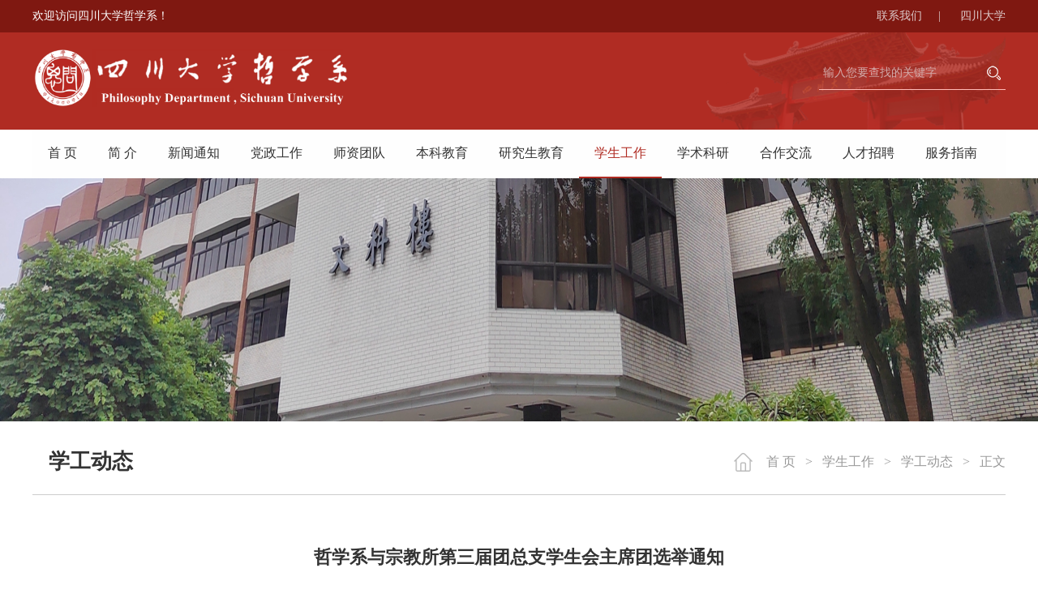

--- FILE ---
content_type: text/html
request_url: http://zxx.scu.edu.cn/info/1093/2535.htm
body_size: 6494
content:
<meta charset="utf-8"><!DOCTYPE html>
<html>
<head>
    <title>哲学系与宗教所第三届团总支学生会主席团选举通知-四川大学哲学系</title>

<META Name="SiteName" Content="四川大学哲学系" />
<META Name="SiteDomain" Content="zxx.scu.edu.cn" />
<META Name="ColumnName" Content="学工动态" />
<META Name="ArticleTitle" Content="哲学系与宗教所第三届团总支学生会主席团选举通知" />
<META Name="PubDate" Content="2022-05-17 18:07" />
<META Name="ContentSource" Content="四川大学哲学系" />
<META Name="Keywords" Content="哲学系 哲学 学系 宗教 第三届 第三 三届 团总支 总支 学生会 学生 主席团 主席 选举 通知 " />
<META Name="Description" Content="哲学系与宗教所第三届团总支学生会主席团选举通知各位同学：为积极响应校团委的号召，推动哲学系与宗教所团总支学生会改革，进一步促进学生干部队伍的持续健康发展，使团总支各项工作更好地服务于全体团员青年，现拟在五月下旬进行第三届团总支学生会选举工作，第三届团总支学生会主席团选拔相关事宜通知如下：一、 参选职位（一）哲学系与宗教所团总支副书记（学生）（二）哲学系与宗教所团总支学生会主席（三）哲学系与宗教所..." />
<META Name="Url" Content="zxx.scu.edu.cn/info/1093/2535.htm" />

    <link rel="stylesheet" type="text/css" href="../../css/style.css">
    <link rel="stylesheet" type="text/css" href="../../css/idangerous.swiper.css">
<!--Announced by Visual SiteBuilder 9-->
<link rel="stylesheet" type="text/css" href="../../_sitegray/_sitegray.css" />
<script language="javascript" src="../../_sitegray/_sitegray.js"></script>
<!-- CustomerNO:7765626265723230747647545350574703090000 -->
<link rel="stylesheet" type="text/css" href="../../content.vsb.css" />
<script type="text/javascript" src="/system/resource/js/counter.js"></script>
<script type="text/javascript">_jsq_(1093,'/content.jsp',2535,1638079077)</script>
</head>
<body>
    <div class="top">
        <div class="px1200">
            <span>欢迎访问四川大学哲学系！</span>
            <script language="javascript" src="/system/resource/js/dynclicks.js"></script><script language="javascript" src="/system/resource/js/openlink.js"></script><div class="fr">
	<a href="../1061/1171.htm" target="_blank" title="" onclick="_addDynClicks(&#34;wburl&#34;, 1638079077, 62276)">联系我们<font>|</font></a>
	<a href="http://www.scu.edu.cn/" target="_blank" title="四川大学主页" onclick="_addDynClicks(&#34;wburl&#34;, 1638079077, 62244)">四川大学</a>
</div>
        </div>
    </div>

    <div class="header">
        <div class="px1200">
            
<!-- 网站logo图片地址请在本组件"内容配置-网站logo"处填写 -->
<a href="../../index.htm" title="四川大学哲学系" class="logo"><img src="../../images/2022.10.24log850.png" width="440" height="72" border="0" alt="四川大学哲学系" title="四川大学哲学系"></a>
            <script type="text/javascript">
    function _nl_ys_check(){
        
        var keyword = document.getElementById('showkeycode261687').value;
        if(keyword==null||keyword==""){
            alert("请输入你要检索的内容！");
            return false;
        }
        if(window.toFF==1)
        {
            document.getElementById("lucenenewssearchkey261687").value = Simplized(keyword );
        }else
        {
            document.getElementById("lucenenewssearchkey261687").value = keyword;            
        }
        var  base64 = new Base64();
        document.getElementById("lucenenewssearchkey261687").value = base64.encode(document.getElementById("lucenenewssearchkey261687").value);
        new VsbFormFunc().disableAutoEnable(document.getElementById("showkeycode261687"));
        return true;
    } 
</script>
<form action="../../search.jsp?wbtreeid=1093" method="post" id="au2a" name="au2a" onsubmit="return _nl_ys_check()" style="display: inline">
 <input type="hidden" id="lucenenewssearchkey261687" name="lucenenewssearchkey" value=""><input type="hidden" id="_lucenesearchtype261687" name="_lucenesearchtype" value="1"><input type="hidden" id="searchScope261687" name="searchScope" value="0">
 <div class="search fr">
 <input name="showkeycode" id="showkeycode261687" type="text" placeholder="输入您要查找的关键字" class="text">
 <input type="submit" name="" value="" class="submit" align="absmiddle" style="cursor: hand">
 </div>
</form><script language="javascript" src="/system/resource/js/base64.js"></script><script language="javascript" src="/system/resource/js/formfunc.js"></script>

        </div>
    </div>

    <div class="nav px1200">
        <ul>
        <li>
        <a href="../../index.htm" title="首  页">首  页</a>
    </li>
    <li>
        <a href="../../j__j.htm" title="简  介">简  介</a>
        <ul>
            <li><a href="../../j__j/bxgk.htm" title="本系概况">本系概况</a></li>
            <li><a href="../../j__j/xrld.htm" title="现任领导">现任领导</a></li>
            <li><a href="../../j__j/jgsz.htm" title="机构设置">机构设置</a></li>
            <li><a href="../../j__j/lxwm.htm" title="联系我们">联系我们</a></li>
        </ul>
    </li>
    <li>
        <a href="../../xwtz.htm" title="新闻通知">新闻通知</a>
        <ul>
            <li><a href="../../xwtz/tzgg.htm" title="通知公告">通知公告</a></li>
            <li><a href="../../xwtz/xwdt.htm" title="新闻动态">新闻动态</a></li>
            <li><a href="../../xwtz/xskb.htm" title="学术看板">学术看板</a></li>
        </ul>
    </li>
    <li>
        <a href="../../djgz/zzjj.htm" title="党政工作">党政工作</a>
        <ul>
            <li><a href="../../djgz/zzjj.htm" title="党建工作">党建工作</a></li>
            <li><a href="../../ghgz/ghjj.htm" title="工会工作">工会工作</a></li>
            <li><a href="../../ltxgz/ltxdt.htm" title="离退休工作">离退休工作</a></li>
            <li><a href="../../xzgz.htm" title="行政工作">行政工作</a></li>
        </ul>
    </li>
    <li>
        <a href="../../sztd.htm" title="师资团队">师资团队</a>
        <ul>
            <li><a href="../../sztd/jxkytd.htm" title="教学科研团队">教学科研团队</a></li>
            <li><a href="../../sztd/glfwtd.htm" title="管理服务团队">管理服务团队</a></li>
            <li><a href="../../sztd/ltxjzg.htm" title="离退休教职工">离退休教职工</a></li>
            <li><a href="../../sztd/dqjzjs.htm" title="短期讲座教师">短期讲座教师</a></li>
        </ul>
    </li>
    <li>
        <a href="../../bkjy.htm" title="本科教育">本科教育</a>
        <ul>
            <li><a href="../../bkjy/zyjs.htm" title="专业介绍">专业介绍</a></li>
            <li><a href="../../bkjy/pyfa.htm" title="培养方案">培养方案</a></li>
            <li><a href="../../bkjy/kcjs.htm" title="课程建设">课程建设</a></li>
            <li><a href="../../bkjy/jxjb.htm" title="教学简报">教学简报</a></li>
            <li><a href="../../bkjy/jxzljk.htm" title="教学质量监控">教学质量监控</a></li>
            <li><a href="../../bkjy/glzd.htm" title="管理制度">管理制度</a></li>
            <li><a href="../../bkjy/zlxz.htm" title="资料下载">资料下载</a></li>
        </ul>
    </li>
    <li>
        <a href="../../ssjy/ssdjj.htm" title="研究生教育">研究生教育</a>
        <ul>
            <li><a href="../../ssjy/ssdjj.htm" title="硕士教育">硕士教育</a></li>
            <li><a href="../../bsjy/bsdjj.htm" title="博士教育">博士教育</a></li>
        </ul>
    </li>
    <li class="light">
        <a href="../../xsgz.htm" title="学生工作">学生工作</a>
        <ul>
            <li><a href="../../xsgz/xgdt.htm" title="学工动态">学工动态</a></li>
            <li><a href="../../xsgz/xsfc.htm" title="学生风采">学生风采</a></li>
            <li><a href="../../xsgz/gzzd.htm" title="规章制度">规章制度</a></li>
            <li><a href="../../xsgz/cyzl.htm" title="常用资料">常用资料</a></li>
            <li><a href="../../xsgz/dlzc.htm" title="典礼致辞">典礼致辞</a></li>
        </ul>
    </li>
    <li>
        <a href="../../xsky1.htm" title="学术科研">学术科研</a>
        <ul>
            <li><a href="../../xsky1/xsjl.htm" title="学术交流">学术交流</a></li>
            <li><a href="../../xsky1/xssd.htm" title="新书速递">新书速递</a></li>
            <li><a href="../../xsky1/lwjc.htm" title="论文精萃">论文精萃</a></li>
            <li><a href="../../xsky1/kyxm.htm" title="科研项目">科研项目</a></li>
            <li><a href="../../xsky1/zxkxkyjs.htm" title="哲学跨学科研究所">哲学跨学科研究所</a></li>
            <li><a href="../../xsky1/xfgdzxyjs.htm" title="西方古典哲学研究所">西方古典哲学研究所</a></li>
            <li><a href="../../xsky1/xxzxyxljkyjs.htm" title="心性哲学与心理健康研究所">心性哲学与心理健康研究所</a></li>
            <li><a href="../../xsky1/ljkxywhyjs.htm" title="逻辑科学与文化研究所">逻辑科学与文化研究所</a></li>
            <li><a href="../../xsky1/xxxysjzxyjs.htm" title="现象学与实践哲学研究所">现象学与实践哲学研究所</a></li>
            <li><a href="../../xsky1/zgyxctwhyjzx.htm" title="中国优秀传统文化研究中心">中国优秀传统文化研究中心</a></li>
        </ul>
    </li>
    <li>
        <a href="../../hzjl.htm" title="合作交流">合作交流</a>
        <ul>
            <li><a href="../../hzjl/gjhz.htm" title="国际合作">国际合作</a></li>
            <li><a href="../../hzjl/gnjl.htm" title="国内交流">国内交流</a></li>
            <li><a href="../../hzjl/xygz.htm" title="校友工作">校友工作</a></li>
            <li><a href="../../hzjl/jjjz1.htm" title="基金捐赠">基金捐赠</a></li>
        </ul>
    </li>
    <li>
        <a href="../../rczp.htm" title="人才招聘">人才招聘</a>
    </li>
    <li>
        <a href="../../fwzn.htm" title="服务指南">服务指南</a>
    </li>
</ul>
    </div>

    <div class="subbanner">
            <img src="../../images/wenkelouzhaopian2022.300.jpg" border="0">

    </div>

    <div class="list px1200">
        <div class="title under">
            <strong class="fl">



学工动态</strong>
            <div class="dqwz fr">
                        <a href="../../index.htm">首  页</a>
                &nbsp;&nbsp;>&nbsp;&nbsp;
                <a href="../../xsgz.htm">学生工作</a>
                &nbsp;&nbsp;>&nbsp;&nbsp;
                <a href="../../xsgz/xgdt.htm">学工动态</a>
                &nbsp;&nbsp;>&nbsp;&nbsp;
                正文
</div>
        </div>
        <div class="contentwarp">
            
<script language="javascript" src="../../_dwr/interface/NewsvoteDWR.js"></script><script language="javascript" src="../../_dwr/engine.js"></script><script language="javascript" src="/system/resource/js/news/newscontent.js"></script><link rel="stylesheet" Content-type="text/css" href="/system/resource/style/component/news/content/format4.css"><script language="javascript" src="/system/resource/js/ajax.js"></script><form name="_newscontent_fromname"><script language="javascript" src="/system/resource/js/jquery/jquery-latest.min.js"></script>
<div>
    <h1 align="center">哲学系与宗教所第三届团总支学生会主席团选举通知</h1>
    <div class="bar">发布时间：2022-05-17&nbsp;&nbsp;&nbsp;&nbsp;&nbsp;&nbsp;编辑：哲学系新闻中心&nbsp;&nbsp;&nbsp;&nbsp;&nbsp;&nbsp;点击量：<script>_showDynClicks("wbnews", 1638079077, 2534)</script>次</div>
    <hr>
    <div id="vsb_content_4"><div class="v_news_content">
<div>
 <h1><p class="vsbcontent_start" style="text-align: center;">哲学系与宗教所第三届团总支学生会主席团选举通知</p></h1>
 <p style="text-align: justify;">各位同学：</p>
 <p style="text-align: justify;">为积极响应校团委的号召，推动哲学系与宗教所团总支学生会改革，进一步促进学生干部队伍的持续健康发展，使团总支各项工作更好地服务于全体团员青年，现拟在五月下旬进行第三届团总支学生会选举工作，第三届团总支学生会主席团选拔相关事宜通知如下：</p>
 <p style="text-align: justify;"><strong>一、 参选职位</strong></p>
 <p style="text-align: justify;">（一）哲学系与宗教所团总支副书记（学生）</p>
 <p style="text-align: justify;">（二）哲学系与宗教所团总支学生会主席</p>
 <p style="text-align: justify;">（三）哲学系与宗教所团总支学生会副主席</p>
 <p style="text-align: justify;"><strong>二、 参选资格</strong></p>
 <p style="text-align: justify;">（一）团总支副书记（学生）、团总支学生会主席、副主席参选人为哲学系2020级全日制在校本科生；</p>
 <p style="text-align: justify;">（二）在校期间无违纪违规行为，学习态度端正，学习成绩优良；</p>
 <p style="text-align: justify;">（三）积极上进，品德优秀，服务同学，责任心强，工作务实；</p>
 <p style="text-align: justify;">（四）具有较强的工作能力、团队协作能力以及较丰富的学生工作经历。</p>
 <p style="text-align: justify;"><strong>三、 选拔程序</strong></p>
 <p style="text-align: justify;">（?）公开报名</p>
 <p style="text-align: justify;">凡符合候选?条件的有意者填写附件《主席团竞选申请表》，并将电子档于<strong>2021</strong><strong>年5月18日</strong>（周三）晚24：00前以附件形式发送至邮箱2488242811@qq.com，邮件统一命名为【竞选职位＋姓名】</p>
 <p style="text-align: justify;">（二）资格审查</p>
 <p style="text-align: justify;">所交申请表将由哲学系与宗教所党总支副书记、团总支书记、辅导员、第二届团总支学生会主席团组成的评审团进行初选，确定考核对象。</p>
 <p style="text-align: justify;">（三）公开竞选</p>
 <p style="text-align: justify;">拟由哲学系与宗教所党总支副书记、团总支书记、辅导员、第二届团总支学生会主席团成立考核?组，对竞选者组织面试。</p>
 <p style="text-align: justify;">（四）任前公示</p>
 <p style="text-align: justify;">经考核小组讨论，提请哲学系与宗教所党总支、团总支批准，进行为期一周的公示。</p>
 <p style="text-align: justify;">（五）正式任命</p>
 <p style="text-align: justify;">公示期间无异议的候选人，将在团员代表大会及学生代表大会上民主、公开选举。最终选举产生哲学系与宗教所团总支副书记（学生）、团总支学生会主席、学生会副主席，将由哲学系与宗教所党总支、团总支正式任命。</p>
 <p style="text-align: justify;">面试时间：5.19（周四）16：00（暂定）</p>
 <p style="text-align: justify;">面试地点：四川大学望江校区文科楼205室（暂定）</p>
 <p style="text-align: justify;">需竞聘者准备面试ppt展示（5-8分钟左右），包括团学工作经历、团学工作思考、未来工作思路与规划等。</p>
 <p style="text-align: justify;">如有任何疑问，请咨询：刘锦15608196081；朱洪立13032826576；万芷菁18080095400</p>
 <p style="text-align: justify;">四川大学哲学系与宗教所团总支</p>
 <p class="vsbcontent_end" style="text-align: justify;">2021年5?17?</p>
</div>
</div></div><div id="div_vote_id"></div>
    
    <p>
        <UL style="list-style-type:none;"> 
            <li>附件【<a href="/system/_content/download.jsp?urltype=news.DownloadAttachUrl&owner=1638079077&wbfileid=7610641" target="_blank">哲学系与宗教所团总支学生会第三届主席团竞选申请表.doc</a>】已下载<span id="nattach7610641"><script language="javascript">getClickTimes(7610641,1638079077,"wbnewsfile","attach")</script></span>次</li>
        </UL>
    </p>
    <p align="left"><a href="2637.htm">上一条：慰问提斗志，瓜果送清凉——哲学系开展军训慰问暨党政一把手思政课</a></p>
    <p align="left"><a href="2530.htm">下一条：哲学系心理剧《向阳》团队参加校园心理情景剧大赛决赛并获佳绩</a></p>
    <p align="right">【<a href="javascript:window.opener=null;window.open('','_self');window.close();">关闭</a>】</p>
</div>
</form>

        </div>

    </div>

    <div class="foot">
        <div class="px1200">
            <div class="link fl">
                <h1>友情链接</h1>
<ul>
		<li><a href="https://phil.pku.edu.cn/" target="_blank" title="" onclick="_addDynClicks(&#34;wburl&#34;, 1638079077, 62246)">北京大学哲学系</a></li>
	<li><a href="http://phi.ruc.edu.cn/" target="_blank" title="" onclick="_addDynClicks(&#34;wburl&#34;, 1638079077, 62247)">中国人民大学哲学院</a></li>
	<li><a href="http://philosophy.fudan.edu.cn/" target="_blank" title="" onclick="_addDynClicks(&#34;wburl&#34;, 1638079077, 62248)">复旦大学哲学学院</a></li>
	<li><a href="http://philosophy.sysu.edu.cn/" target="_blank" title="" onclick="_addDynClicks(&#34;wburl&#34;, 1638079077, 62249)">中山大学哲学系</a></li>
	<li><a href="http://philosophy.whu.edu.cn/" target="_blank" title="" onclick="_addDynClicks(&#34;wburl&#34;, 1638079077, 62250)">武汉大学哲学学院</a></li>
</ul>
            </div>
            <div class="contact fl">
                <script language="javascript" src="/system/resource/js/news/mp4video.js"></script>
<h1>四川大学哲学系</h1> 
<p style="text-indent: 0em;">党政办：028-85417159、85418898(人事)<br>本科生教务办：028-85417126<br>研究生教务办：028-85417656<br>团委及学生办：028-85413870、85418055<br>科研办：028-85412298<br>邮&nbsp;&nbsp;&nbsp;箱：zxx@scu.edu.cn<br>办公点：四川大学望江校区文科楼二楼<br></p> 
<p><span style="font-family: 宋体,SimSun; font-size: 14px;"><br></span></p> 
<p><span style="font-family: 宋体,SimSun; font-size: 14px;"><br></span></p>
            </div>
            <div class="ewm fr">
                    <dl>
	<a href="javascript:;" id="mail1" title="书记信箱" onclick="_addDynClicks(&#34;wbimage&#34;, 1638079077, 55747)">
		<dt><img src="../../images/mail.png"></dt>
		<dd>书记信箱</dd>
	</a>
</dl>
<dl>
	<a href="javascript:;" id="mail2" title="主任信箱" onclick="_addDynClicks(&#34;wbimage&#34;, 1638079077, 55748)">
		<dt><img src="../../images/mail.png"></dt>
		<dd>主任信箱</dd>
	</a>
</dl>
<dl>
	<a href="http://zxx.scu.edu.cn/info/1154/1855.htm" id="" title="公众号矩阵(查看）" onclick="_addDynClicks(&#34;wbimage&#34;, 1638079077, 55749)">
		<dt><img src="../../images/chuadnazhexueweixin.jpg" width="120" height="120"></dt>
		<dd>公众号矩阵(查看）</dd>
	</a>
</dl>

                <div class="mail dn" id="email1">
                    <img src="../../images/close.png">
                    <h2>领导信箱：</h2>
                    
<p style="white-space: normal;">书记：zxxscu@126.com</p>
                </div>
                <div class="mail dn" id="email2">
                    <img src="../../images/close.png">
                    <h2>领导信箱：</h2>
                    
<p style="white-space: normal;">主任：zxxscu@163.com<br></p>
                </div>
            </div>
            
        </div>
    </div>
    <div class="bottom">
        <div class="px1200">
            <!-- 版权内容请在本组件"内容配置-版权"处填写 -->
<p>Copyright©2020四川大学版权所有&nbsp;&nbsp;&nbsp;&nbsp;&nbsp;&nbsp;&nbsp;&nbsp;&nbsp;<a href="https://beian.miit.gov.cn/" target="_self">蜀ICP备05006382号</a></p>
        </div>
    </div>

    <script type="text/javascript" src="../../js/jquery.min.js"></script>
    <script type="text/javascript" src="../../js/idangerous.swiper.min.js"></script>
    <script type="text/javascript" src="../../js/index.js"></script>

</body>
</html>


--- FILE ---
content_type: text/html;charset=UTF-8
request_url: http://zxx.scu.edu.cn/system/resource/code/news/click/dynclicks.jsp?clickid=2534&owner=1638079077&clicktype=wbnews
body_size: 130
content:
769


--- FILE ---
content_type: text/html;charset=UTF-8
request_url: http://zxx.scu.edu.cn/system/resource/code/news/click/clicktimes.jsp?wbnewsid=7610641&owner=1638079077&type=wbnewsfile&randomid=nattach
body_size: 181
content:
{"wbshowtimes":683,"randomid":"nattach","wbnewsid":7610641}

--- FILE ---
content_type: text/css
request_url: http://zxx.scu.edu.cn/css/style.css
body_size: 3698
content:
/*--------------------Reset-----------------*/
/** reset **/
html{font-size: 62.5%}
*{padding: 0;margin: 0;outline: 0}
body,h1,h2,h3,h4,h5,h6,hr,p,blockquote,dl,dt,dd,ul,ol,li,pre,form,fieldset,legend,button,input,textarea,th,td{margin:0;padding:0; border:0;}
body,button,input,select,textarea{font-family:'Microsoft YaHei';}
h1,h2,h3,h4,h5,h6{font-size:100%;}
ul, ol{list-style: none;}
a{
	text-decoration: none;color:#333;
	text-decoration: none;
	-moz-transition: all 0.3s ease-in;
	-webkit-transition: all 0.3s ease-in;
	-o-transition: all 0.3s ease-in;
	transition: all 0.3s ease-in;
}
a:hover{
	text-decoration: none;
	-moz-transition: all 0.3s ease-in;
	-webkit-transition: all 0.3s ease-in;
	-o-transition: all 0.3s ease-in;
	transition: all 0.3s ease-in;
}
.wz_box img{display: block; height: auto;width:100%;}
/*火狐去掉按钮、连接的虚线*/
a:focus, a:active,
button::-moz-focus-inner,
input[type="reset"]::-moz-focus-inner,
input[type="button"]::-moz-focus-inner,
input[type="submit"]::-moz-focus-inner,
select::-moz-focus-inner,
input[type="file"] > input[type="button"]::-moz-focus-inner {border: 0;outline : 0;} 
input,button,select,textarea{outline:none;-webkit-appearance:none;}
textarea{resize:none;}
a { text-decoration: none; color: #333; }
a{blr:expression(this.onFocus=this.blur());}
a:focus{outline:none;}
a.hidefocus{outline:none}
.button{ border-radius: 0; }
input{font-family: "微软雅黑";}
textarea{font-family: "微软雅黑";}
img{border:0px;  outline-width:0px;  vertical-align:top;}
.cleafix:after{clear:both;content:"\200B";display:block;height:0;}
.cleafix{*zoom:1;}
.fl { float:left;}
.fr { float:right;}
.wrap{width:100%;}
.orange{color:#eab061;}
.red{color:#b7100b;}
body{min-width: 1200px;margin: 0 auto;font-family: "微软雅黑"}
.bjb{background-color:#fff;}
.width-1150{width:1150px;margin:auto;}
.margin-top-10{margin-top:10px;}
.padding-15{padding:15px 0px;}
.margin-top-20{margin-top:20px;}
.padding-18{padding:18px;}
a:hover{color:#465da9;}
p{font-size: 1.4rem;}
.px1200{width: 1200px; margin: 0 auto;}

/*index*/
.top{width: 100%; height: 40px;line-height: 40px; background: #7f1811;font-size: 14px; color:#fff;}
.top .fr a{font-size: 14px; color:#decdcd;}
.top .fr a font{padding: 0 20px;}
.top .fr a:hover{ color: #fff; }

.header{width: 100%; height: 120px; background: #b02c23;}
.header .px1200{ height: 100px;background: url(../images/top-bg.png) right center no-repeat; padding-top: 20px;}
.header .logo{ display: inline-block;}

/*搜索框*/
.search{width: 230px; height: 40px;border-bottom: 1px solid #ffbbb6;margin-top: 10px;}
.search .text{width: 200px; height: 40px; text-indent: 5px;background: none; float: left;color: #9d9c9c;font-size: 12px;}
.search .submit{width: 30px; height: 40px;background: url(../images/search.png) center no-repeat;float: right;cursor: pointer;}
.search .text::-webkit-input-placeholder {
         /* placeholder颜色  */
        color: #d3acab;
        /* placeholder字体大小  */
       font-size: 14px;
         /* placeholder位置  */
        text-align: left;
    }

/*nav*/
.nav{height: 60px; background: #fefefe;}
.nav li{ float: left; text-align: center; position: relative;}
.nav li a{padding: 0 19px; line-height: 58px;height: 58px;font-size: 16px; color: #333333;display: inline-block;}
.nav li:hover a{color: #b02c23;border-bottom: 2px solid #b02c23;}
.nav li.light a{color: #b02c23;border-bottom: 2px solid #b02c23;}

/*设置一级导航样式*/
.nav li ul{display:none;}
.nav li:hover ul{text-align: center;display: inline-block; position:absolute; top:60px;left:0px;z-index:1000;}
.nav li:hover ul li a{display:inline-block;color:#b52109;font-size:14px;font-weight: normal;background-color:#fffcfb; width:100px;height:40px;line-height:40px;text-align:center;border: none;float:left;}
.nav li:hover ul li a:hover{background:#b52109;color:#fff;}

/*banner*/
.banner{ width: 100%; height: 400px; overflow: hidden; position: relative;}
.banner img{ width: 100%; height: 400px;object-fit: cover;}
.banner #contrast span{ width: 17px; height: 26px; display: block; background: url(../images/focus_bg.png); position: absolute; top: 190px;z-index: 99;cursor: pointer;display:none;}
.banner #contrast #btn1{background-position: 0 0;left: 200px;}
.banner #contrast #btn2{background-position: 17px 0px;right: 200px;}
.banner #contrast #btn1:hover{background-position: 0 26px;}
.banner #contrast #btn2:hover{background-position: 17px 26px;}

/*title*/
.title{width: 100%; height: 40px; line-height: 40px;margin-bottom: 30px;padding-bottom: 20px;}
.title img{vertical-align: middle;}
.title strong{font-size: 26px;color: #333333;padding: 0 10px 0 20px}
.title span{font-size: 22px;color: #999999;text-transform: uppercase;}
.title a.fr{font-size: 16px;color: #ba2a17;}
.title a.fr:hover{text-decoration: underline;}
.under{border-bottom: 1px solid #cccccc;}
/*news*/
.news{margin: 50px auto;}
.news_l{width: 490px;}
.news_l .new_img{width: 490px; height: 490px;overflow: hidden;position: relative;}
.news_l .new_img img{width: 490px; height: 390px;margin-bottom: 20px;}
.news_l .new_img a{display: block;font-size: 20px; color: #333333;line-height: 50px;}
.news_l .new_img span{display: block;background: url(../images/icon_time.png) left center no-repeat;text-indent: 20px;font-size: 16px;color: #666666;}
.news_l .new_img .pagination{position: absolute;right: 10px; top: 360px;z-index:99;}
.news_l .new_img .pagination span{width: 17px; height: 17px; margin-left: 5px; display: inline-block;float: left;background: url(../images/focus.png);}
.news_l .new_img .pagination span.swiper-active-switch{background: url(../images/focus_on.png);}
.news_l .new_img a:hover{ color: #b02c23;}

.news .news_r{width: 660px; height: 460px;background: url(../images/news_bg.png) no-repeat;padding: 20px 20px 20px 30px;}
.news_r ul li{width: 100%; height: 40px;line-height: 40px;background: url(../images/icon_right.png) left center no-repeat;text-indent: 20px;}
.news_r ul li a{font-size: 18px;color: #333333;display:block;}
.news_r ul li span.fr{font-size: 16px;color: #818181;font-family: "Georgia"}
.news_r ul li:hover a{color: #b02c23;}
.news_r a.more{width: 200px; height: 50px; display: block;margin: 30px auto 0;background: #d2d2d2;border:1px solid #d2d2d2;line-height: 50px;font-size: 24px;color: #333333;text-align: center;}
.news_r a.more:hover{background: #ececec; color: #b02c23;}

/*index*/
.index{width: 100%; height: 726px; background: url(../images/bg.jpg) top center;padding-top: 50px;margin-bottom:30px;}
.index .notice,.index .repeat{width: 580px;}

/*notice*/
.notice .notice_list dl{width: 110px; height: 85px;background: url(../images/notice_bg.png);text-align: right;padding-right: 15px;color: #333333;}
.notice .notice_list dl dt{font-size: 20px;line-height: 50px;}
.notice .notice_list dl dd{font-size: 16px;}
.notice .notice_list a{font-size: 18px;color: #333333;display: block;line-height: 40px;overflow: hidden;text-overflow:ellipsis;white-space: nowrap; width:calc(100% - 100px;)}
.notice .notice_list span{font-size: 16px;color: #666666;}
.notice .notice_list:hover dl{background: url(../images/notice_bgon.png);color: #b02c23}
.notice .notice_list:hover a{color: #b02c23}

/*repeat*/
.repeat .repeat_list{width: 100%; height: 160px; margin-bottom: 30px;}
.repeat .repeat_list .fr{width: 430px;}
.repeat .repeat_list .fr a{font-size: 18px;color: #333333; line-height: 34px;display: block;margin-bottom: 5px;}
.repeat .repeat_list .fr p{font-size: 16px;color: #666666;line-height: 30px;padding-left: 20px;}
.repeat .repeat_list .fr p.repeat1{background: url(../images/icon_pel.png) left center no-repeat;}
.repeat .repeat_list .fr p.repeat2{background: url(../images/icon_time.png) left center no-repeat;}
.repeat .repeat_list .fr p.repeat3{background: url(../images/icon_ads.png) left center no-repeat;}
.repeat .repeat_list:hover .fr a{color: #b02c23}


/*foot*/
.foot{width: 100%; height: 330px;padding-top: 50px;background: #850000;}
/*link*/
.link{width: 270px;}
.foot h1{font-size: 22px;color: #ffffff;margin-bottom: 40px;}
.link ul li{background: url(../images/link.png) left center no-repeat; text-indent: 25px;height: 34px;line-height: 34px;}
.link ul li a{font-size: 18px;color: #dfcbcb;}
.link ul li:hover a{color: #fff;}

/*contact*/
.contact{width: 360px;height: 260px; padding: 0 60px;border-right: 1px solid #b56666;border-left: 1px solid #b56666;}
.contact p{font-size: 18px;color: #fff;line-height: 34px; text-indent: 30px;}
.contact p.p1{background: url(../images/icon_add.png) left center no-repeat;}
.contact p.p2{background: url(../images/icon_email.png) left center no-repeat;}
.contact p.p3{background: url(../images/icon_tel.png) left center no-repeat;}
.contact p.p4{background: url(../images/icon_yb.png) left center no-repeat;}

/*ewm*/
.ewm{width: 440px;padding-top: 50px;position: relative;}
.ewm dl{float: left; width: 146px; height: 180px;}
.ewm dl dt{width: 146px; height: 120px;display: table-cell;text-align: center;line-height: 120px;vertical-align: middle;}
.ewm dl dt img{vertical-align: middle;}
.ewm dl dd{font-size: 16px;color: #fff;text-align: center;margin-top: 20px;}
.mail{width: 373px; height: 85px;background: url(../images/dianji.png);position: absolute;top: -50px; left: 20px;padding: 10px;}
.mail img{top: 10px;right: 10px;position: absolute;cursor: pointer;}
.mail h2{font-size: 18px;color: #b90000;font-weight: normal;margin-bottom: 10px;}
.mail p{font-size: 16px;color: #414141;text-indent: 2em;}
.dn{display: none;}

/*bottom*/
.bottom{width: 100%; height: 50px;line-height: 50px;background: #1a1a1a;}
.bottom p{text-align: center;font-size: 16px;color: #fff;}
.bottom p a{color:#fff;}
/*subbanner*/
.subbanner{width: 100%; height: 300px; overflow: hidden;}
.subbanner img{width: 100%; height: 300px; }
/*list*/
.list{min-height: 500px; height: auto;overflow: hidden;margin: 30px auto;}
.list .left{width: 302px;}
.list .left h2{width: 100%; height: 100px; line-height: 100px; background: url(../images/lmmc.jpg) right #b02c23;font-size: 36px;color: #fff;text-indent: 40px;}
/*submenu*/
.list .left ul{ width: 240px; min-height: 720px;padding: 40px 30px; height: auto;border: 1px solid #b02c23; }
.list .left ul li{width: 100%; height: 70px; background: #f4f4f4; border: 1px solid #d8d8d8;margin-bottom: 30px;text-align: center;line-height: 70px;}
.list .left ul li a{display: block;font-size: 20px;color: #252525;}
.list .left ul li:hover{background: #fff8f8;}
.list .left ul li:hover a{color: #ca0d00;}
.list .left ul li.light{background: #fff8f8;}
.list .left ul li.light a{color: #ca0d00;}

.list .right{width: 840px; background: none;height: auto;overflow: hidden;}
/*dqwz*/
.dqwz{font-size: 16px;color: #999999;background: url(../images/home.png) left center no-repeat;padding-left: 40px;}
.dqwz a{font-size: 16px;color: #999999;}
.dqwz a:hover{color: #ca0d00;}
/*content*/
#vsb_content table{ border: 0px;border-left:1px solid #ddd; border-top:1px solid #ddd;width:80%; margin:20px auto}
#vsb_content table tr td{ border-left:0px; text-align: center;border-top:0px;line-height: 23px; padding: 5px; border-right-width: 1px; border-bottom-width: 1px; border-right-style: solid; border-bottom-style: solid; border-right-color: #ddd; border-bottom-color: #ddd; }
#vsb_content table tr td p{text-indent:0em; padding:0px; margin:0px; text-align:center; }
.contentwarp h1{ color: #333;font-size: 22px;line-height: 2em;padding: 10px 0;text-align: center;}
.contentwarp .bar{ line-height:2.8em; height:2.8em; text-align:center; color:#8f8f8f; border-bottom:1px solid #dedede; font-size:16px;margin-bottom: 20px;}
.contentwarp { padding:15px 0px;}
.contentwarp p{ text-indent:2em; line-height:34px;margin-bottom:15px; color:#333; font-size:16px;}
.contentwarp p img{ margin:15px auto; border:none; display:block}

--- FILE ---
content_type: application/javascript
request_url: http://zxx.scu.edu.cn/js/index.js
body_size: 404
content:
 //banner
var mySwiper = new Swiper('.banner .swiper-container',{
	autoplay : 3000,//可选选项，自动滑动
	loop : true,//可选选项，开启循环
	onInit: function(swiper){
	      swiper.swipeNext()
	    }
	})
	$('#btn1').click(function(){
	mySwiper.swipePrev(); 
	})
	$('#btn2').click(function(){
	mySwiper.swipeNext(); 
})

	 //news
var mySwiper2 = new Swiper('.new_img .swiper-container',{
	autoplay : 3000,//可选选项，自动滑动
	loop : true,//可选选项，开启循环
	pagination : '.pagination',
})

//mail
$('#mail1').on('click', function(event) {
	event.preventDefault();
	$('#email1').removeClass('dn');
});

$('#mail2').on('click', function(event) {
	event.preventDefault();
	$('#email2').removeClass('dn');
});

$('.mail img').on('click', function(event) {
	event.preventDefault();
	$('#email1,#email2').addClass('dn');
});	